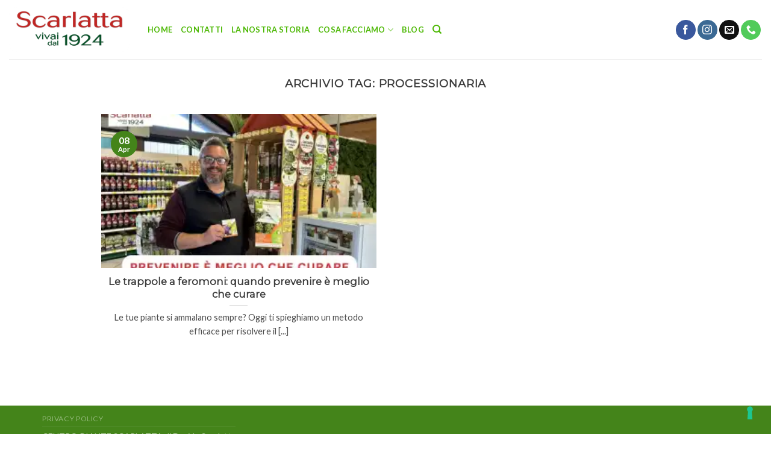

--- FILE ---
content_type: application/javascript; charset=utf-8
request_url: https://cs.iubenda.com/cookie-solution/confs/js/78755895.js
body_size: -288
content:
_iub.csRC = { showBranding: false, publicId: 'a1d750a3-6db6-11ee-8bfc-5ad8d8c564c0', floatingGroup: false };
_iub.csEnabled = true;
_iub.csPurposes = [3,5,4,1];
_iub.cpUpd = 1734084491;
_iub.csT = 0.025;
_iub.googleConsentModeV2 = true;
_iub.totalNumberOfProviders = 6;
